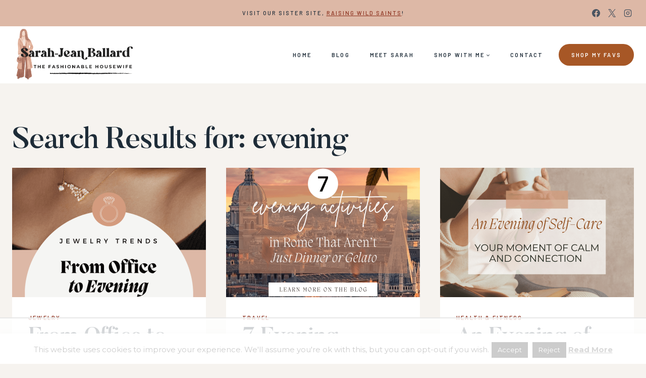

--- FILE ---
content_type: text/html; charset=utf-8
request_url: https://www.google.com/recaptcha/api2/aframe
body_size: 269
content:
<!DOCTYPE HTML><html><head><meta http-equiv="content-type" content="text/html; charset=UTF-8"></head><body><script nonce="FhDpwBYK7YOjEhv8AnPZfQ">/** Anti-fraud and anti-abuse applications only. See google.com/recaptcha */ try{var clients={'sodar':'https://pagead2.googlesyndication.com/pagead/sodar?'};window.addEventListener("message",function(a){try{if(a.source===window.parent){var b=JSON.parse(a.data);var c=clients[b['id']];if(c){var d=document.createElement('img');d.src=c+b['params']+'&rc='+(localStorage.getItem("rc::a")?sessionStorage.getItem("rc::b"):"");window.document.body.appendChild(d);sessionStorage.setItem("rc::e",parseInt(sessionStorage.getItem("rc::e")||0)+1);localStorage.setItem("rc::h",'1769011560377');}}}catch(b){}});window.parent.postMessage("_grecaptcha_ready", "*");}catch(b){}</script></body></html>

--- FILE ---
content_type: text/plain
request_url: https://rtb.openx.net/openrtbb/prebidjs
body_size: -237
content:
{"id":"56ca1588-f142-4f96-ace6-445a6cba56b1","nbr":0}

--- FILE ---
content_type: text/plain
request_url: https://rtb.openx.net/openrtbb/prebidjs
body_size: -88
content:
{"id":"39bbd327-20c4-4239-9379-f74eb00f4251","nbr":0}

--- FILE ---
content_type: text/plain
request_url: https://rtb.openx.net/openrtbb/prebidjs
body_size: -237
content:
{"id":"d4dd891d-a77a-4d89-83e3-b9d4f67ce464","nbr":0}